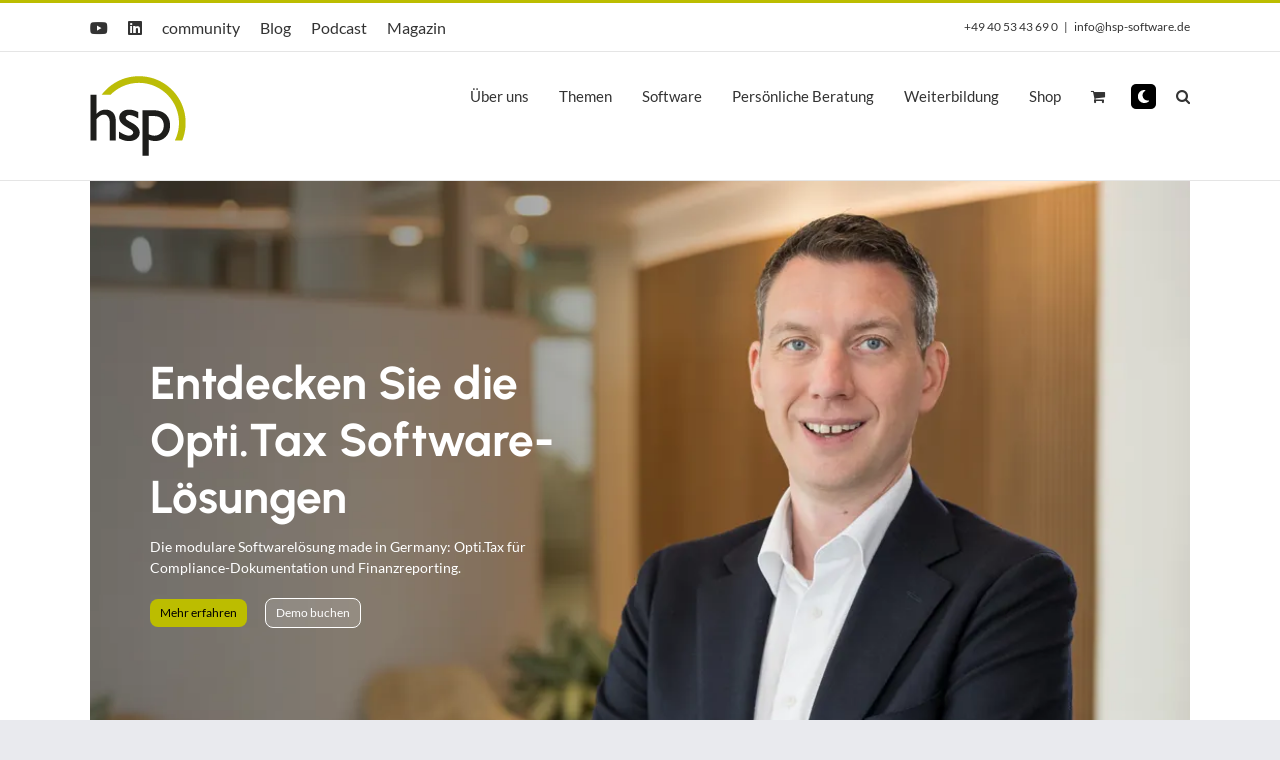

--- FILE ---
content_type: text/css
request_url: https://www.hsp-software.de/wp-content/themes/HSP/style.css?ver=0.0.9
body_size: 42
content:
/*
Theme Name: HSP Software
Theme URI: https://www.hsp-software.de
Description: A Custom theme for www.hsp-software.de
Author: MSR, HSP Team
Author URI: https://www.hsp-software.de
Template: Avada
Version: 0.0.9
Requires PHP: 8.0.28
License: Themeforest Split Licence
License URI: -
Text Domain:  hspsoftware
*/




--- FILE ---
content_type: text/css
request_url: https://www.hsp-software.de/wp-content/themes/HSP/assets/css/theme.css?ver=6.9
body_size: 5251
content:
@-webkit-keyframes fade{0%{opacity:0}100%{opacity:1}}@keyframes fade{0%{opacity:0}100%{opacity:1}}@-webkit-keyframes fade-in-left{0%{opacity:0;-webkit-transform:translateX(-100%);transform:translateX(-100%)}100%{opacity:1;-webkit-transform:translateX(0);transform:translateX(0)}}@keyframes fade-in-left{0%{opacity:0;-webkit-transform:translateX(-100%);transform:translateX(-100%)}100%{opacity:1;-webkit-transform:translateX(0);transform:translateX(0)}}@-webkit-keyframes fade-in-right{0%{opacity:0;-webkit-transform:translateX(100%);transform:translateX(100%)}100%{opacity:1;-webkit-transform:translateX(0);transform:translateX(0)}}@keyframes fade-in-right{0%{opacity:0;-webkit-transform:translateX(100%);transform:translateX(100%)}100%{opacity:1;-webkit-transform:translateX(0);transform:translateX(0)}}@-webkit-keyframes fade-in-top{0%{opacity:0;-webkit-transform:translateY(-100%);transform:translateY(-100%)}100%{opacity:1;-webkit-transform:translateY(0);transform:translateY(0)}}@keyframes fade-in-top{0%{opacity:0;-webkit-transform:translateY(-100%);transform:translateY(-100%)}100%{opacity:1;-webkit-transform:translateY(0);transform:translateY(0)}}@-webkit-keyframes fade-in-bottom{0%{opacity:0;-webkit-transform:translateY(100%);transform:translateY(100%)}100%{opacity:1;-webkit-transform:translateY(0);transform:translateY(0)}}@keyframes fade-in-bottom{0%{opacity:0;-webkit-transform:translateY(100%);transform:translateY(100%)}100%{opacity:1;-webkit-transform:translateY(0);transform:translateY(0)}}@-webkit-keyframes slide{0%{-webkit-transform:translateY(-100%);transform:translateY(-100%)}100%{-webkit-transform:translateY(0);transform:translateY(0)}}@keyframes slide{0%{-webkit-transform:translateY(-100%);transform:translateY(-100%)}100%{-webkit-transform:translateY(0);transform:translateY(0)}}@-webkit-keyframes slide-left{0%{-webkit-transform:translateX(100%);transform:translateX(100%)}100%{-webkit-transform:translateX(0);transform:translateX(0)}}@keyframes slide-left{0%{-webkit-transform:translateX(100%);transform:translateX(100%)}100%{-webkit-transform:translateX(0);transform:translateX(0)}}@-webkit-keyframes slide-right{0%{-webkit-transform:translateX(-100%);transform:translateX(-100%)}100%{-webkit-transform:translateX(0);transform:translateX(0)}}@keyframes slide-right{0%{-webkit-transform:translateX(-100%);transform:translateX(-100%)}100%{-webkit-transform:translateX(0);transform:translateX(0)}}@-webkit-keyframes slide-top{0%{-webkit-transform:translateY(100%);transform:translateY(100%)}100%{-webkit-transform:translateY(0);transform:translateY(0)}}@keyframes slide-top{0%{-webkit-transform:translateY(100%);transform:translateY(100%)}100%{-webkit-transform:translateY(0);transform:translateY(0)}}@-webkit-keyframes slide-bottom{0%{-webkit-transform:translateY(-100%);transform:translateY(-100%)}100%{-webkit-transform:translateY(0);transform:translateY(0)}}@keyframes slide-bottom{0%{-webkit-transform:translateY(-100%);transform:translateY(-100%)}100%{-webkit-transform:translateY(0);transform:translateY(0)}}.sticky-button{padding:20px;-webkit-transform-origin:left bottom;transform-origin:left bottom;width:100%;position:fixed;width:auto;z-index:99999}.sticky-button.hsp-sticky-button_position-bottom-left{left:0;bottom:0}.sticky-button.hsp-sticky-button_position-bottom-left #sticky-button-animation{-webkit-box-pack:left;-ms-flex-pack:left;justify-content:left}.sticky-button.hsp-sticky-button_position-bottom-center{left:50%;bottom:0;-webkit-transform:translateX(-50%);transform:translateX(-50%)}.sticky-button.hsp-sticky-button_position-bottom-right{right:0;bottom:0}.sticky-button.hsp-sticky-button_position-bottom-right #sticky-button-animation{-webkit-box-pack:right;-ms-flex-pack:right;justify-content:right}.sticky-button.hsp-sticky-button_position-top-left{left:0;top:0}.sticky-button.hsp-sticky-button_position-top-left #sticky-button-animation{-webkit-box-pack:left;-ms-flex-pack:left;justify-content:left}.sticky-button.hsp-sticky-button_position-top-right{right:0;top:0}.sticky-button.hsp-sticky-button_position-top-right #sticky-button-animation{-webkit-box-pack:right;-ms-flex-pack:right;justify-content:right}.sticky-button.hsp-sticky-button_position-top-center{left:50%;top:0;-webkit-transform:translateX(-50%);transform:translateX(-50%)}.sticky-button.hsp-sticky-button_position-center{left:50%;top:50%;-webkit-transform:translate(-50%);transform:translate(-50%)}.sticky-button.hsp-sticky-button_position-center-left{left:0%;top:50%;-webkit-transform:translateY(-50%);transform:translateY(-50%)}.sticky-button.hsp-sticky-button_position-center-left #sticky-button-animation{-webkit-box-pack:left;-ms-flex-pack:left;justify-content:left}.sticky-button.hsp-sticky-button_position-center-right{right:0%;top:50%;-webkit-transform:translateY(-50%);transform:translateY(-50%)}.sticky-button.hsp-sticky-button_position-center-right #sticky-button-animation{-webkit-box-pack:right;-ms-flex-pack:right;justify-content:right}.hsp-sb-label{-webkit-box-shadow:0 0 8px rgba(0,0,0,.5);box-shadow:0 0 8px rgba(0,0,0,.5)}.hsp-sb-icon-wrapper{-webkit-box-shadow:0 0 8px rgba(0,0,0,.5);box-shadow:0 0 8px rgba(0,0,0,.5)}.sticky-button #sticky-button-animation{display:-webkit-box;display:-ms-flexbox;display:flex;-webkit-box-align:center;-ms-flex-align:center;align-items:center;gap:12px;text-decoration:none;font-size:20px;-webkit-animation-duration:.5s;animation-duration:.5s;cursor:pointer}.sticky-button #sticky-button-animation.hsp-sticky-button_animation-fade{-webkit-animation-name:fade;animation-name:fade}.sticky-button #sticky-button-animation.hsp-sticky-button_animation-fade-in-left{-webkit-animation-name:fade-in-left;animation-name:fade-in-left}.sticky-button #sticky-button-animation.hsp-sticky-button_animation-fade-in-right{-webkit-animation-name:fade-in-right;animation-name:fade-in-right}.sticky-button #sticky-button-animation.hsp-sticky-button_animation-fade-in-top{-webkit-animation-name:fade-in-top;animation-name:fade-in-top}.sticky-button #sticky-button-animation.hsp-sticky-button_animation-fade-in-bottom{-webkit-animation-name:fade-in-bottom;animation-name:fade-in-bottom}.sticky-button #sticky-button-animation.hsp-sticky-button_animation-slide{-webkit-animation-name:slide;animation-name:slide}.sticky-button #sticky-button-animation.hsp-sticky-button_animation-slide-left{-webkit-animation-name:slide-left;animation-name:slide-left}.sticky-button #sticky-button-animation.hsp-sticky-button_animation-slide-right{-webkit-animation-name:slide-right;animation-name:slide-right}.sticky-button #sticky-button-animation.hsp-sticky-button_animation-slide-top{-webkit-animation-name:slide-top;animation-name:slide-top}.sticky-button #sticky-button-animation.hsp-sticky-button_animation-slide-bottom{-webkit-animation-name:slide-bottom;animation-name:slide-bottom}.sticky-button .hsp-sb-label{background:#fff;color:#bcbd00;padding:5px 15px;position:relative}.sticky-button .hsp-sb-label:before{content:"";position:absolute;left:-15px;width:16px;height:16px;background:rgba(0,0,0,0);top:50%;-webkit-transform:translateY(-50%);transform:translateY(-50%);z-index:10;border-right:10px solid #fff;border-top:10px solid rgba(0,0,0,0);border-bottom:10px solid rgba(0,0,0,0)}.sticky-button .hsp-sb-icon-wrapper{width:40px;background:#bcbd00;padding:9px;border-radius:100%;height:40px}.sticky-button .hsp-sb-icon-wrapper img{width:100%;height:auto}.sticky-buttonhsp-sticky-button_size-small{padding:5px}.sticky-buttonhsp-sticky-button_size-medium{padding:10px}.sticky-buttonhsp-sticky-button_size-normal{padding:20px}.sticky-buttonhsp-sticky-button_size-large{padding:40px}.sticky-button .hsp-sb-icon-wrapper{padding:0;display:-webkit-box;display:-ms-flexbox;display:flex;-webkit-box-pack:center;-ms-flex-pack:center;justify-content:center;-webkit-transition:background .5s ease;transition:background .5s ease}.sticky-button .hsp-sb-icon-wrapper.hsp-icon-square{border-radius:0}.sticky-button .hsp-sb-icon-wrapper.hsp-icon-rounded-square{border-radius:5px}.sticky-button .hsp-sb-icon-wrapper.hsp-icon-circle{border-radius:100%}.sticky-button .hsp-sb-icon-wrapper .hsp-sb-icon{width:16px}.sticky-button .hsp-sb-label.hsp-label-square{border-radius:0px}.sticky-button .hsp-sb-label.hsp-label-circle,.sticky-button .hsp-sb-label.hsp-label-rounded-square{border-radius:5px}.sticky-button .hsp-sb-label:before{content:"";position:absolute;left:-15px;width:5px;height:0px;background:rgba(0,0,0,0);top:50%;-webkit-transform:translateY(-50%);transform:translateY(-50%);z-index:10;border-right:10px solid #fff;border-top:10px solid rgba(0,0,0,0);border-bottom:10px solid rgba(0,0,0,0)}.sticky-button .hsp-sb-label.hsp-label-text-m{font-size:20px}.sticky-button .hsp-sb-label.hsp-label-text-xxs{font-size:10px}.sticky-button .hsp-sb-label.hsp-label-text-xs{font-size:12px}.sticky-button .hsp-sb-label.hsp-label-text-s{font-size:16px}.sticky-button .hsp-sb-label.hsp-label-text-l{font-size:20px}.sticky-button .hsp-sb-label.hsp-label-text-xl{font-size:24px}.sticky-button .hsp-sb-label.hsp-label-text-xxl{font-size:32px}#kundentests-seal-of-approval-wrapper-{font-family:Arial,Tahoma,Verdana;font-size:11px;color:#000;margin-top:10px;margin-bottom:10px;max-width:100%;border:0;background-color:rgba(0,0,0,0);height:213.8059701493px;width:175px}#kundentests-seal-of-approval-wrapper-.kundentests-seal-of-approval-wrapper-left,#kundentests-seal-of-approval-wrapper-.kundentests-seal-of-approval-wrapper-right,#kundentests-seal-of-approval-wrapper-#kundentests-seal-of-approval-wrapper-left-btn-,#kundentests-seal-of-approval-wrapper-#kundentests-seal-of-approval-wrapper-right-btn-,#kundentests-seal-of-approval-wrapper-#kundentests-seal-of-approval-animated-btn-{position:fixed;top:50%;z-index:16777271;cursor:pointer}#kundentests-seal-of-approval-wrapper-.kundentests-seal-of-approval-wrapper-inline *,#kundentests-seal-of-approval-wrapper-.kundentests-seal-of-approval-wrapper-left *,#kundentests-seal-of-approval-wrapper-.kundentests-seal-of-approval-wrapper-right *{line-height:1 !important}#kundentests-seal-of-approval-wrapper-#kundentests-seal-of-approval-wrapper-left-btn-{left:0}#kundentests-seal-of-approval-wrapper-.kundentests-seal-of-approval-wrapper-inline{display:inline-block}#kundentests-seal-of-approval-wrapper-.kundentests-seal-of-approval-wrapper-left{left:-100%}#kundentests-seal-of-approval-wrapper-#kundentests-seal-of-approval-wrapper-right-btn-{right:0}#kundentests-seal-of-approval-wrapper-.kundentests-seal-of-approval-wrapper-right{right:-100%}#kundentests-seal-of-approval-wrapper- #kundentests-seal-of-approval-image-{border:0px}#kundentests-seal-of-approval-wrapper- #kundentests-social-{background:#d7d7d7;border-top:0px;padding-left:3px;padding-bottom:2px;padding-top:3px}#kundentests-seal-of-approval-wrapper- #kundentests-social- .kundentests-social-btn{float:left;margin-left:2px}#kundentests-seal-of-approval-wrapper- #kundentests-reviews-{border-top:0px;padding:3px;margin-top:-3px}#kundentests-seal-of-approval-wrapper- #kundentests-reviews- .kundentests-review{padding:0;margin-bottom:5px;clear:both;margin-left:7px;margin-right:7px;border-radius:4px}#kundentests-seal-of-approval-wrapper- #kundentests-reviews- .kundentests-review .kundentests-customer{padding-top:7px;padding-left:7px;margin-right:2px;padding-bottom:3px}#kundentests-seal-of-approval-wrapper- #kundentests-reviews- .kundentests-review .kundentests-customer b{color:#fff;margin-bottom:3px}#kundentests-seal-of-approval-wrapper- #kundentests-reviews- .kundentests-review .kundentests-customer-review{padding:7px;-ms-hyphens:auto;hyphens:auto;background-color:#fff;border:1px solid rgba(255,255,255,0);border-radius:4px}#kundentests-seal-of-approval-wrapper- #kundentests-reviews- .kundentests-review .kundentests-customer-review p{margin:0px;font-size:12px}#kundentests-seal-of-approval-wrapper- #kundentests-reviews- .kundentests-review .kundentests-customer-rating{text-align:center}#kundentests-seal-of-approval-wrapper- #kundentests-reviews- .kundentests-review .kundentests-customer-rating img{height:16px !important;padding-right:2px}#kundentests-seal-of-approval-wrapper- #kundentests-reviews- .kundentests-review .kundentests-customer-rating img:last-child{padding-right:0}#kundentests-seal-of-approval-wrapper- #kundentests-reviews-.banner{height:0;position:relative;top:-78.8805970149px;background-color:rgba(0,0,0,0);margin:0;padding:0;margin-left:7%;width:90%}#kundentests-seal-of-approval-wrapper- #kundentests-reviews-.banner .kundentests-review{margin:0;padding:0;clear:both;background-color:inherit;height:11.6268656716px;display:table-row}#kundentests-seal-of-approval-wrapper- #kundentests-reviews-.banner .kundentests-review .kundentests-customer-review{height:inherit;display:table-cell;vertical-align:middle}#kundentests-seal-of-approval-wrapper- #kundentests-reviews-.banner .kundentests-review .kundentests-customer-review .kundentests-customer b{color:#fff;margin-bottom:3px;background-color:inherit}#kundentests-seal-of-approval-wrapper- #kundentests-reviews-.banner .kundentests-review .kundentests-customer-review p{margin:0px;font-size:12px;background-color:inherit}#kundentests-seal-of-approval-wrapper- #kundentests-reviews-.banner .kundentests-review .kundentests-customer-rating{text-align:center;background-color:inherit}#kundentests-seal-of-approval-wrapper- #kundentests-reviews-.banner .kundentests-review .kundentests-customer-rating img{height:16px !important;padding-right:2px;background-color:inherit}#kundentests-seal-of-approval-wrapper- #kundentests-reviews-.banner .kundentests-review .kundentests-customer-rating img:last-child{padding-right:0;background-color:inherit}#kundentests-seal-of-approval-wrapper- #kundentests-reviews-.bar{height:0;position:relative;top:-24.2537313433px;background-color:rgba(0,0,0,0);margin:0;margin-left:76.97%;width:14.5%;padding:3.2388059701px}#kundentests-seal-of-approval-wrapper- #kundentests-reviews-.bar .kundentests-review{margin:0;padding:0;clear:both;background-color:inherit;height:3.1492537313px;display:table-row}#kundentests-seal-of-approval-wrapper- #kundentests-reviews-.bar .kundentests-review .kundentests-customer-review{height:inherit;display:table-cell;vertical-align:middle;background-color:inherit}#kundentests-seal-of-approval-wrapper- #kundentests-reviews-.bar .kundentests-review .kundentests-customer-review p{height:inherit;display:table-cell;vertical-align:middle;background-color:inherit;color:#fff}#kundentests-seal-of-approval-wrapper- .kundentests-clear{clear:both}#kundentests-seal-of-approval-wrapper- .image-overlay{display:none !important}#kundentests-seal-of-approval-wrapper- #information_toolbar{width:87.5px;max-width:100px;position:relative;top:-213.669553628px;margin-left:43.75px;margin-right:43.75px;z-index:-1000;height:0;overflow:hidden;font-size:8px}#kundentests-seal-of-approval-wrapper- .scroll-wrapper.scrollbar-inner{width:175px}#kundentests-seal-of-approval-wrapper- #kundentests-reviews-.color-gold{background-color:#e58f30}#kundentests-seal-of-approval-wrapper- #kundentests-reviews-.color-gold .kundentests-review{background-color:#e58f30}#kundentests-seal-of-approval-wrapper- #kundentests-reviews-.color-gold .review_subline{background-color:#e58f30}#kundentests-seal-of-approval-wrapper- #kundentests-reviews- .review_subline .left_side,#kundentests-seal-of-approval-wrapper- #kundentests-reviews- .review_subline .right_side{font-size:6px;padding-top:3px}#kundentests-seal-of-approval-wrapper- #kundentests-reviews- .review_subline .left_side a:hover,#kundentests-seal-of-approval-wrapper- #kundentests-reviews- .review_subline .left_side a:visited,#kundentests-seal-of-approval-wrapper- #kundentests-reviews- .review_subline .right_side a:hover,#kundentests-seal-of-approval-wrapper- #kundentests-reviews- .review_subline .right_side a:visited{color:#fff;text-decoration:none;font-weight:bold}#kundentests-seal-of-approval-wrapper- #kundentests-reviews- .review_subline .left_side a:hover .average_rating .average_rating,#kundentests-seal-of-approval-wrapper- #kundentests-reviews- .review_subline .left_side a:visited .average_rating .average_rating,#kundentests-seal-of-approval-wrapper- #kundentests-reviews- .review_subline .right_side a:hover .average_rating .average_rating,#kundentests-seal-of-approval-wrapper- #kundentests-reviews- .review_subline .right_side a:visited .average_rating .average_rating{font-size:6px;font-weight:normal}#kundentests-seal-of-approval-wrapper- #kundentests-reviews- .review_subline .left_side a .average_rating .average_rating,#kundentests-seal-of-approval-wrapper- #kundentests-reviews- .review_subline .right_side a .average_rating .average_rating{font-size:6px;font-weight:normal}#kundentests-seal-of-approval-wrapper- #kundentests-reviews- .review_subline .right_side{font-size:6px;padding-top:3px;color:#fff;float:right;position:relative;top:2px}#kundentests-seal-of-approval-wrapper- #arrow-{position:relative;top:2px;left:15px}body.dark-mode{background-color:#000 !important}body.dark-mode .fusion-wrapper .fusion-header-wrapper .fusion-secondary-header{border-bottom-color:#737679;background-color:#000}body.dark-mode .fusion-wrapper .fusion-header-wrapper .fusion-secondary-header .fusion-social-network-icon{color:#fff}body.dark-mode .fusion-wrapper .fusion-header-wrapper .fusion-secondary-header .fusion-contact-info,body.dark-mode .fusion-wrapper .fusion-header-wrapper .fusion-secondary-header a{color:#fff}body.dark-mode .fusion-wrapper .fusion-header-wrapper .fusion-header{border-bottom-color:#737679;background-color:#000;background-image:none}body.dark-mode .fusion-wrapper .fusion-header-wrapper .fusion-header.fusion-sticky-shadow{background-color:#737679}body.dark-mode .fusion-wrapper .fusion-header-wrapper .fusion-header .fusion-main-menu .fusion-menu .menu-item a{color:#fff}body.dark-mode .fusion-wrapper .fusion-header-wrapper .fusion-header .fusion-main-menu .fusion-menu .menu-item .sub-menu{background-color:#737679}body.dark-mode .fusion-wrapper .fusion-header-wrapper .fusion-header .fusion-main-menu .fusion-menu .menu-item .sub-menu a{border-bottom-color:#bfbfbf}body.dark-mode .fusion-wrapper .fusion-header-wrapper .fusion-header .fusion-main-menu .fusion-menu .menu-item .sub-menu a:hover{background-color:#000}body.dark-mode .fusion-wrapper .fusion-header-wrapper .fusion-header .fusion-main-menu .fusion-menu .menu-item .sub-menu .current-menu-item a{background-color:#000}body.dark-mode .fusion-wrapper .fusion-header-wrapper .fusion-header .fusion-main-menu .fusion-menu .menu-item .sub-menu .current-menu-parent>a{background-color:#000}body.dark-mode .fusion-wrapper .fusion-header-wrapper .fusion-header .fusion-main-menu .fusion-menu .fusion-custom-menu-item a:before{color:#fff}body.dark-mode .fusion-wrapper .fusion-header-wrapper .fusion-header .fusion-main-menu .fusion-menu .fusion-custom-menu-item a:after{color:#fff}body.dark-mode .fusion-wrapper .avada-page-titlebar-wrapper .fusion-page-title-bar{background-color:#737679}body.dark-mode .fusion-wrapper .avada-page-titlebar-wrapper .fusion-page-title-bar .fusion-page-title-wrapper{border-color:rgba(0,0,0,0)}body.dark-mode .fusion-wrapper .avada-page-titlebar-wrapper .fusion-page-title-bar .fusion-page-title-wrapper .entry-title{color:#fff}body.dark-mode .fusion-wrapper .avada-page-titlebar-wrapper .fusion-page-title-bar .fusion-page-title-wrapper .fusion-breadcrumb-link,body.dark-mode .fusion-wrapper .avada-page-titlebar-wrapper .fusion-page-title-bar .fusion-page-title-wrapper .fusion-breadcrumb-sep,body.dark-mode .fusion-wrapper .avada-page-titlebar-wrapper .fusion-page-title-bar .fusion-page-title-wrapper .breadcrumb-leaf{color:#fff}body.dark-mode .fusion-wrapper .avada-page-titlebar-wrapper .fusion-page-title-bar .fusion-page-title-wrapper .fusion-breadcrumb-link:after,body.dark-mode .fusion-wrapper .avada-page-titlebar-wrapper .fusion-page-title-bar .fusion-page-title-wrapper .fusion-breadcrumb-sep:after,body.dark-mode .fusion-wrapper .avada-page-titlebar-wrapper .fusion-page-title-bar .fusion-page-title-wrapper .breadcrumb-leaf:after{color:#fff}body.dark-mode .fusion-wrapper .fusion-breadcrumbs .awb-breadcrumb-sep:after{color:#fff}body.dark-mode .fusion-wrapper main#main{background-color:#000;background-image:none}body.dark-mode .fusion-wrapper main#main .post-content h1,body.dark-mode .fusion-wrapper main#main .post-content h2,body.dark-mode .fusion-wrapper main#main .post-content h3,body.dark-mode .fusion-wrapper main#main .post-content h4,body.dark-mode .fusion-wrapper main#main .post-content h5,body.dark-mode .fusion-wrapper main#main .post-content h6{color:#bcbd00}body.dark-mode .fusion-wrapper main#main .post-content h1 p,body.dark-mode .fusion-wrapper main#main .post-content h2 p,body.dark-mode .fusion-wrapper main#main .post-content h3 p,body.dark-mode .fusion-wrapper main#main .post-content h4 p,body.dark-mode .fusion-wrapper main#main .post-content h5 p,body.dark-mode .fusion-wrapper main#main .post-content h6 p{color:#000}body.dark-mode .fusion-wrapper main#main .post-content p,body.dark-mode .fusion-wrapper main#main .post-content li{color:#fff}body.dark-mode .fusion-wrapper main#main .post-content p a,body.dark-mode .fusion-wrapper main#main .post-content li a{color:#bcbd00}body.dark-mode .fusion-wrapper main#main .post-content p a:hover,body.dark-mode .fusion-wrapper main#main .post-content li a:hover{color:#bfbfbf}body.dark-mode .fusion-wrapper main#main .post-content .dark-bg-1{background:#000 !important}body.dark-mode .fusion-wrapper main#main .post-content .dark-bg-1 .fb-icon-element{background-color:#bcbd00 !important}body.dark-mode .fusion-wrapper main#main .post-content .dark-bg-1 .fb-icon-element:hover{background-color:#737679 !important}body.dark-mode .fusion-wrapper main#main .post-content .dark-bg-2{background:#333}body.dark-mode .fusion-wrapper main#main .post-content .dark-bg-3{background:#444}body.dark-mode .fusion-wrapper main#main .post-content .dark-bg-3 h3 p{color:#fff !important}body.dark-mode .fusion-wrapper main#main .post-content .fusion-column-wrapper{background-color:rgba(0,0,0,0)}.bg-hsp-gray body.dark-mode .fusion-wrapper main#main .post-content .fusion-column-wrapper{background-color:#333}.bg-hsp-black body.dark-mode .fusion-wrapper main#main .post-content .fusion-column-wrapper{background-color:#000}.bg-hsp-green body.dark-mode .fusion-wrapper main#main .post-content .fusion-column-wrapper{background-color:#bcbd00}.bg-hsp-green body.dark-mode .fusion-wrapper main#main .post-content .fusion-column-wrapper .fb-icon-element{background-color:#737679 !important;color:#fff}.bg-hsp-green body.dark-mode .fusion-wrapper main#main .post-content .fusion-column-wrapper .fb-icon-element:hover{background-color:#333 !important}body.dark-mode .fusion-wrapper main#main .post-content .fusion-column-wrapper.bg-hsp-white{background-color:#333}body.dark-mode .fusion-wrapper main#main .post-content .fusion-column-wrapper .fusion-title h1,body.dark-mode .fusion-wrapper main#main .post-content .fusion-column-wrapper .fusion-title h2,body.dark-mode .fusion-wrapper main#main .post-content .fusion-column-wrapper .fusion-title h3,body.dark-mode .fusion-wrapper main#main .post-content .fusion-column-wrapper .fusion-title h4,body.dark-mode .fusion-wrapper main#main .post-content .fusion-column-wrapper .fusion-title h5,body.dark-mode .fusion-wrapper main#main .post-content .fusion-column-wrapper .fusion-title h6{color:#fff}body.dark-mode .fusion-wrapper main#main .post-content .fusion-column-wrapper .fusion-button{background-color:#bcbd00;color:#fff}body.dark-mode .fusion-wrapper main#main .post-content .fusion-column-wrapper .fusion-button i,body.dark-mode .fusion-wrapper main#main .post-content .fusion-column-wrapper .fusion-button span{color:#fff}body.dark-mode .fusion-wrapper main#main .post-content .fusion-column-wrapper .fusion-button:hover{background-color:#737679 !important}body.dark-mode .fusion-wrapper main#main .post-content .fusion-column-wrapper .fusion-flip-boxes .flip-box-inner-wrapper .flip-box-front{background-color:#bcbd00}body.dark-mode .fusion-wrapper main#main .post-content .fusion-column-wrapper .fusion-flip-boxes .flip-box-inner-wrapper .flip-box-front .flip-box-heading{color:#000}body.dark-mode .fusion-wrapper main#main .post-content .fusion-column-wrapper .fusion-flip-boxes .flip-box-inner-wrapper .flip-box-back{background-color:#737679}body.dark-mode .fusion-wrapper main#main .post-content .fusion-column-wrapper .fusion-flip-boxes .flip-box-inner-wrapper .flip-box-back a{color:#fff}body.dark-mode .fusion-wrapper main#main .post-content .fusion-column-wrapper .fusion-flip-boxes .flip-box-inner-wrapper .flip-box-back a:hover{color:#bcbd00}body.dark-mode .fusion-wrapper main#main .post-content .fusion-column-wrapper .fusion-flip-boxes .flip-box-inner-wrapper .flip-box-back .fusion-button:hover{background-color:#333 !important}body.dark-mode .fusion-wrapper main#main .post-content .fusion-column-wrapper .fusion-content-boxes .content-box-column .content-box-wrapper{background-color:#000}body.dark-mode .fusion-wrapper main#main .post-content .fusion-column-wrapper .fusion-content-boxes .content-box-column .content-box-wrapper .heading.heading-with-icon .content-box-heading{color:#fff !important}body.dark-mode .fusion-wrapper main#main .post-content .fusion-column-wrapper .fusion-content-boxes .content-box-column .content-box-wrapper .heading.heading-with-icon .icon i{background-color:#000 !important}body.dark-mode .fusion-wrapper main#main .post-content .fusion-column-wrapper .fusion-content-boxes .content-box-column .content-box-wrapper .heading.heading-with-icon:hover .content-box-heading{color:#d07404 !important}body.dark-mode .fusion-wrapper main#main .post-content .fusion-column-wrapper .fusion-content-boxes .content-box-column .content-box-wrapper .heading.heading-with-icon:hover .icon i{background-color:#d07404 !important}body.dark-mode .fusion-wrapper main#main .post-content .fusion-column-wrapper .fusion-content-boxes .content-box-column .content-box-wrapper .heading .heading-link .content-box-heading{color:#fff !important}body.dark-mode .fusion-wrapper main#main .post-content .fusion-column-wrapper .fusion-content-boxes .content-box-column .content-box-wrapper .heading .heading-link .icon i{background-color:#000 !important}body.dark-mode .fusion-wrapper main#main .post-content .fusion-column-wrapper .fusion-content-boxes .content-box-column .content-box-wrapper .heading .heading-link:hover{color:#bcbd00}body.dark-mode .fusion-wrapper main#main .post-content .fusion-column-wrapper .fusion-content-boxes .content-box-column .content-box-wrapper .content-container{color:#fff}body.dark-mode .fusion-wrapper main#main .post-content .fusion-column-wrapper .fusion-content-boxes .content-box-column .content-box-wrapper .fusion-read-more{color:#bcbd00}body.dark-mode .fusion-wrapper main#main .post-content .fusion-column-wrapper .fusion-content-boxes .content-box-column .content-box-wrapper .fusion-read-more::after{color:#bcbd00}body.dark-mode .fusion-wrapper main#main .post-content .fusion-column-wrapper .fusion-content-boxes .content-box-column .content-box-wrapper .fusion-read-more:hover{color:#fff}body.dark-mode .fusion-wrapper main#main .post-content .fusion-column-wrapper .fusion-content-boxes .content-box-column .content-box-wrapper .fusion-read-more:hover::after{color:#fff}body.dark-mode .fusion-wrapper main#main .post-content .fusion-column-wrapper .fusion-content-boxes .content-box-column .content-box-wrapper.link-area-box-hover .heading .heading-link .content-box-heading{color:#d07404 !important}body.dark-mode .fusion-wrapper main#main .post-content .fusion-column-wrapper .fusion-content-boxes .content-box-column .content-box-wrapper.link-area-box-hover .heading .heading-link .icon i{background-color:#d07404 !important}body.dark-mode .fusion-wrapper main#main .post-content .fusion-column-wrapper .fusion-content-boxes .content-box-column .content-box-wrapper.link-area-box-hover .heading .heading-link .icon i::before{color:#fff}body.dark-mode .fusion-wrapper main#main .post-content .fusion-column-wrapper .fusion-content-boxes.green-boxes .content-box-column .content-box-wrapper{background-color:#bcbd00}body.dark-mode .fusion-wrapper main#main .post-content .fusion-column-wrapper .fusion-content-boxes.transparent-boxes .content-box-column .content-box-wrapper{background-color:rgba(0,0,0,0)}body.dark-mode .fusion-wrapper main#main .post-content .fusion-column-wrapper .fusion-privacy-placeholder{border:1px solid #737679}body.dark-mode .fusion-wrapper main#main .post-content .fusion-column-wrapper .fusion-privacy-placeholder .fusion-button{color:#fff;background-color:#bcbd00}body.dark-mode .fusion-wrapper main#main .post-content .fusion-column-wrapper .fusion-privacy-placeholder .fusion-button:hover{color:#bcbd00;background-color:#737679}body.dark-mode .fusion-wrapper main#main .post-content .fusion-column-wrapper .fb-icon-element{background-color:#737679}body.dark-mode .fusion-wrapper main#main .post-content .fusion-column-wrapper .fb-icon-element:hover{background-color:#bcbd00}body.dark-mode .fusion-wrapper main#main .post-content .fusion-column-wrapper .fusion-text{color:#fff}body.dark-mode .fusion-wrapper main#main .post-content .fusion-column-wrapper .fusion-text h1,body.dark-mode .fusion-wrapper main#main .post-content .fusion-column-wrapper .fusion-text h2,body.dark-mode .fusion-wrapper main#main .post-content .fusion-column-wrapper .fusion-text h3,body.dark-mode .fusion-wrapper main#main .post-content .fusion-column-wrapper .fusion-text h4,body.dark-mode .fusion-wrapper main#main .post-content .fusion-column-wrapper .fusion-text h5,body.dark-mode .fusion-wrapper main#main .post-content .fusion-column-wrapper .fusion-text h6{color:#fff}body.dark-mode .fusion-wrapper main#main .post-content .fusion-column-wrapper .fusion-text a{color:#bcbd00}body.dark-mode .fusion-wrapper main#main .post-content .fusion-column-wrapper .fusion-text blockquote{background-color:#444;color:#fff}body.dark-mode .fusion-wrapper main#main .post-content .fusion-column-wrapper .fusion-text .hotspots-container .hotspots-placeholder,body.dark-mode .fusion-wrapper main#main .post-content .fusion-column-wrapper .fusion-text .hotspots-container .hotspots-image-container,body.dark-mode .fusion-wrapper main#main .post-content .fusion-column-wrapper .fusion-text .hotspots-container .leaflet-container{background-color:#000 !important;color:#fff !important}body.dark-mode .fusion-wrapper main#main .post-content .fusion-column-wrapper .fusion-text input{background-color:#333;border-color:#737679;color:#fff}body.dark-mode .fusion-wrapper main#main .post-content .fusion-column-wrapper .fusion-text input[type=checkbox]:checked{accent-color:#bcbd00}body.dark-mode .fusion-wrapper main#main .post-content .fusion-column-wrapper .fusion-text .woocommerce .cart-empty,body.dark-mode .fusion-wrapper main#main .post-content .fusion-column-wrapper .fusion-text .woocommerce .return-to-shop{background-color:#000;border-color:#555;color:#fff}body.dark-mode .fusion-wrapper main#main .post-content .fusion-column-wrapper .fusion-text .woocommerce .cart-empty .wc-backward,body.dark-mode .fusion-wrapper main#main .post-content .fusion-column-wrapper .fusion-text .woocommerce .return-to-shop .wc-backward{color:#fff;padding:10px 20px 10px 40px}body.dark-mode .fusion-wrapper main#main .post-content .fusion-column-wrapper .fusion-text .woocommerce .cart-empty .wc-backward.hover,body.dark-mode .fusion-wrapper main#main .post-content .fusion-column-wrapper .fusion-text .woocommerce .return-to-shop .wc-backward.hover{color:#bcbd00;background-color:#555}body.dark-mode .fusion-wrapper main#main .post-content .fusion-column-wrapper .fusion-section-separator .fusion-section-separator-svg{border-color:#555}body.dark-mode .fusion-wrapper main#main .post-content .fusion-column-wrapper .fusion-section-separator .fusion-section-separator-svg .divider-candy-arrow.bottom{border-top-color:#555 !important}body.dark-mode .fusion-wrapper main#main .post-content .fusion-column-wrapper .fusion-section-separator .fusion-section-separator-svg .divider-candy.bottom{border-bottom-color:#555 !important;border-left-color:#555 !important}body.dark-mode .fusion-wrapper main#main .post-content .fusion-column-wrapper .fusion-progressbar .fusion-progressbar-bar{background-color:#555}body.dark-mode .fusion-wrapper main#main .post-content .fusion-column-wrapper .fusion-progressbar .progress-title{color:#fff}body.dark-mode .fusion-wrapper main#main .post-content .fusion-column-wrapper .fusion-video .fusion-privacy-placeholder-content .fusion-privacy-label{color:#fff}body.dark-mode .fusion-wrapper main#main .post-content .fusion-column-wrapper .fusion-video .fusion-privacy-placeholder-content .fusion-privacy-label a{color:#bcbd00}body.dark-mode .fusion-wrapper main#main .post-content .fusion-column-wrapper .fusion-checklist .fusion-li-item-content{color:#fff}body.dark-mode .fusion-wrapper main#main .post-content .fusion-column-wrapper .fusion-checklist .fusion-li-item-content p{color:#fff}body.dark-mode .fusion-wrapper main#main .post-content .fusion-column-wrapper .fusion-widget .widget-title{color:#fff}body.dark-mode .fusion-wrapper main#main .post-content .fusion-column-wrapper .fusion-widget .tagcloud a{color:#fff;background-color:#333;border-color:#737679}body.dark-mode .fusion-wrapper main#main .post-content .fusion-column-wrapper .fusion-widget .tagcloud a:hover{background-color:#bcbd00}body.dark-mode .fusion-wrapper main#main .post-content .fusion-column-wrapper .fusion-blog-shortcode .fusion-post-timeline,body.dark-mode .fusion-wrapper main#main .post-content .fusion-column-wrapper .fusion-blog-shortcode .fusion-blog-layout-grid{border-color:#737679 !important}body.dark-mode .fusion-wrapper main#main .post-content .fusion-column-wrapper .fusion-blog-shortcode .fusion-post-timeline .fusion-timeline-arrow,body.dark-mode .fusion-wrapper main#main .post-content .fusion-column-wrapper .fusion-blog-shortcode .fusion-blog-layout-grid .fusion-timeline-arrow{border-color:#737679 !important}body.dark-mode .fusion-wrapper main#main .post-content .fusion-column-wrapper .fusion-blog-shortcode .fusion-post-timeline .entry-title a,body.dark-mode .fusion-wrapper main#main .post-content .fusion-column-wrapper .fusion-blog-shortcode .fusion-blog-layout-grid .entry-title a{color:#fff !important}body.dark-mode .fusion-wrapper main#main .post-content .fusion-column-wrapper .fusion-blog-shortcode .fusion-post-timeline .entry-title a:hover,body.dark-mode .fusion-wrapper main#main .post-content .fusion-column-wrapper .fusion-blog-shortcode .fusion-blog-layout-grid .entry-title a:hover{color:#bcbd00 !important}body.dark-mode .fusion-wrapper main#main .post-content .fusion-column-wrapper .fusion-blog-shortcode .fusion-post-timeline .fusion-post-content-container,body.dark-mode .fusion-wrapper main#main .post-content .fusion-column-wrapper .fusion-blog-shortcode .fusion-blog-layout-grid .fusion-post-content-container{color:#bfbfbf !important}body.dark-mode .fusion-wrapper main#main .post-content .fusion-column-wrapper .fusion-blog-shortcode .fusion-post-timeline iframe,body.dark-mode .fusion-wrapper main#main .post-content .fusion-column-wrapper .fusion-blog-shortcode .fusion-blog-layout-grid iframe{width:100%}body.dark-mode .fusion-wrapper main#main .post-content .fusion-column-wrapper .fusion-blog-shortcode .fusion-post-timeline .fusion-read-more,body.dark-mode .fusion-wrapper main#main .post-content .fusion-column-wrapper .fusion-blog-shortcode .fusion-blog-layout-grid .fusion-read-more{color:#bcbd00 !important}body.dark-mode .fusion-wrapper main#main .post-content .fusion-column-wrapper .fusion-blog-shortcode .fusion-post-timeline .fusion-read-more:hover,body.dark-mode .fusion-wrapper main#main .post-content .fusion-column-wrapper .fusion-blog-shortcode .fusion-blog-layout-grid .fusion-read-more:hover{color:#bfbfbf !important}body.dark-mode .fusion-wrapper main#main .post-content .fusion-column-wrapper .fusion-pricing-table{background-color:#333}body.dark-mode .fusion-wrapper main#main .post-content .fusion-column-wrapper .fusion-pricing-table .panel-container{background-color:#333}body.dark-mode .fusion-wrapper main#main .post-content .fusion-column-wrapper .fusion-pricing-table .panel-container .fusion-panel{border-color:#737679}body.dark-mode .fusion-wrapper main#main .post-content .fusion-column-wrapper .fusion-pricing-table .panel-container .fusion-panel .panel-heading{background-color:#333;border-color:#737679}body.dark-mode .fusion-wrapper main#main .post-content .fusion-column-wrapper .fusion-pricing-table .panel-container .fusion-panel .panel-heading .title-row{color:#fff}body.dark-mode .fusion-wrapper main#main .post-content .fusion-column-wrapper .fusion-pricing-table .panel-container .fusion-panel .pricing-row{background-color:#737679}body.dark-mode .fusion-wrapper main#main .post-content .fusion-column-wrapper .fusion-pricing-table .panel-container .fusion-panel .pricing-row .pos-right{color:#fff}body.dark-mode .fusion-wrapper main#main .post-content .fusion-column-wrapper .fusion-pricing-table .panel-container .fusion-panel .pricing-row:hover{background-color:#bcbd00}body.dark-mode .fusion-wrapper main#main .post-content .fusion-column-wrapper .fusion-pricing-table .panel-container .fusion-panel .list-group li{color:#bfbfbf;border-color:#000;background-color:#333}body.dark-mode .fusion-wrapper main#main .post-content .fusion-column-wrapper .fusion-pricing-table .panel-container .fusion-panel .panel-footer{background-color:#333}body.dark-mode .fusion-wrapper main#main .post-content .fusion-column-wrapper .fusion-pricing-table .panel-container .fusion-panel:hover .list-group li,body.dark-mode .fusion-wrapper main#main .post-content .fusion-column-wrapper .fusion-pricing-table .panel-container .fusion-panel:hover .panel-heading{background-color:#bcbd00;color:#fff}body.dark-mode .fusion-wrapper main#main .post-content .fusion-column-wrapper .table-2 tr td{color:#fff}body.dark-mode .fusion-wrapper main#main .post-content .fusion-column-wrapper .table-2 tr td h3{color:#bcbd00}body.dark-mode .fusion-wrapper main#main .post-content .fusion-column-wrapper .fusion-accordian .fusion-panel{border-color:#838a98;background-color:#737679}body.dark-mode .fusion-wrapper main#main .post-content .fusion-column-wrapper .fusion-accordian .fusion-panel .panel-heading{background-color:#333}body.dark-mode .fusion-wrapper main#main .post-content .fusion-column-wrapper .fusion-accordian .fusion-panel .panel-heading .panel-title a{color:#fff}body.dark-mode .fusion-wrapper main#main .post-content .fusion-column-wrapper .fusion-accordian .fusion-panel .panel-heading .panel-title a .fa-fusion-box{background-color:#fff !important;color:#bcbd00 !important}body.dark-mode .fusion-wrapper main#main .post-content .fusion-column-wrapper .fusion-accordian .fusion-panel .panel-heading .panel-title a:hover{color:#bcbd00}body.dark-mode .fusion-wrapper main#main .post-content .fusion-column-wrapper .fusion-accordian .fusion-panel .panel-heading .panel-title a:hover .fa-fusion-box{color:#fff !important;background-color:#bcbd00 !important}body.dark-mode .fusion-wrapper main#main .post-content .fusion-column-wrapper .fusion-accordian .fusion-panel .panel-heading .panel-title a.active{color:#bcbd00 !important;background-color:#737679}body.dark-mode .fusion-wrapper main#main .post-content .fusion-column-wrapper .fusion-accordian .fusion-panel .panel-heading .panel-title a.active .fa-fusion-box{color:#fff !important;background-color:#bcbd00 !important}body.dark-mode .fusion-wrapper main#main .post-content .fusion-column-wrapper .fusion-accordian .fusion-panel .collapse{background-color:#737679}body.dark-mode .fusion-wrapper main#main .post-content .fusion-column-wrapper .fusion-accordian .fusion-panel .collapse.in{background-color:#737679}body.dark-mode .fusion-wrapper main#main .post-content .fusion-column-wrapper .fusion-accordian .fusion-panel .collapse.in table tr td{color:#fff}body.dark-mode .fusion-wrapper main#main .post-content .fusion-column-wrapper .fusion-accordian .fusion-panel .collapse.in table tr td h3{color:#bcbd00}body.dark-mode .fusion-wrapper main#main .post-content .fusion-fullwidth{background-color:#000;background-image:none}body.dark-mode .fusion-wrapper main#main .post-content .fusion-fullwidth.dark-bg-2{background:#333}body.dark-mode .fusion-wrapper main#main .post-content .fusion-fullwidth.dark-bg-3{background:#444}body.dark-mode .fusion-wrapper main#main .post-content .fusion-fullwidth.bg-hsp-green{background-color:#bcbd00}body.dark-mode .fusion-wrapper main#main .post-content .fusion-fullwidth.bg-hsp-blue-oxford{background-color:#0039ad}body.dark-mode .fusion-wrapper main#main .post-content .fusion-fullwidth.bg-hsp-blue-oxford h2{color:#fff !important}body.dark-mode .fusion-wrapper main#main .post-content .fusion-fullwidth.bg-hsp-yellow-canary{background-color:#ffe013}body.dark-mode .fusion-wrapper main#main .post-content .fusion-fullwidth.bg-hsp-yellow-canary h2{color:#000 !important}body.dark-mode .fusion-wrapper main#main .post-content .fusion-fullwidth.bg-hsp-red-fire-engine{background-color:#db0a13}body.dark-mode .fusion-wrapper main#main .post-content .fusion-fullwidth.bg-hsp-red-fire-engine h2{color:#fff !important}body.dark-mode .fusion-wrapper main#main .post-content .fusion-fullwidth.bg-hsp-firebrick{background-color:#da121a}body.dark-mode .fusion-wrapper main#main .post-content .fusion-fullwidth.bg-hsp-firebrick h2{color:#fff !important}body.dark-mode .fusion-wrapper main#main .post-content .fusion-fullwidth.bg-hsp-white{background-color:#333}body.dark-mode .fusion-wrapper main#main .post-content .fusion-fullwidth.bg-hsp-full-white{background-color:#fff}body.dark-mode .fusion-wrapper main#main .post-content .fusion-fullwidth.bg-hsp-full-white h2{color:#000 !important}body.dark-mode .fusion-wrapper main#main .post-content .fusion-fullwidth.bg-hsp-full-black{background-color:#000}body.dark-mode .fusion-wrapper main#main .post-content .fusion-fullwidth.bg-hsp-full-black h2{color:#fff !important}body.dark-mode .fusion-wrapper main#main .post-content .fusion-fullwidth.bg-hsp-cinnabar{background-color:#e2382a}body.dark-mode .fusion-wrapper main#main .post-content .fusion-fullwidth.bg-hsp-cinnabar h2{color:#fff !important}body.dark-mode .fusion-wrapper main#main .post-content .fusion-fullwidth.bg-hsp-green-dark{background-color:#3f983e}body.dark-mode .fusion-wrapper main#main .post-content .fusion-fullwidth.bg-hsp-green-dark h2{color:#fff !important}body.dark-mode .fusion-wrapper main#main .post-content .fusion-fullwidth.bg-hsp-goldenrod{background-color:#fd0}body.dark-mode .fusion-wrapper main#main .post-content .fusion-fullwidth.bg-hsp-goldenrod h2{color:#000 !important}body.dark-mode .fusion-wrapper main#main .post-content .fusion-fullwidth.bg-hsp-vermilion{background-color:#f0432a}body.dark-mode .fusion-wrapper main#main .post-content .fusion-fullwidth.bg-hsp-vermilion h2{color:#fff !important}body.dark-mode .fusion-wrapper main#main .post-content .fusion-fullwidth.bg-hsp-yellow-golden{background-color:#fbc707}body.dark-mode .fusion-wrapper main#main .post-content .fusion-fullwidth.bg-hsp-yellow-golden h2{color:#000 !important}body.dark-mode .fusion-wrapper main#main .post-content .fusion-fullwidth.bg-hsp-blue-dodger{background-color:#0090cf}body.dark-mode .fusion-wrapper main#main .post-content .fusion-fullwidth.bg-hsp-blue-dodger h2{color:#000 !important}body.dark-mode .fusion-wrapper main#main .post-content .fusion-fullwidth.bg-hsp-black{background-color:#000}body.dark-mode .fusion-wrapper main#main .post-content .fusion-fullwidth.bg-hsp-blue-serene{background-color:#737679}body.dark-mode .fusion-wrapper main#main .post-content .fusion-fullwidth.bg-hsp-sky-misty-original{background-color:#d5e0ef}body.dark-mode .fusion-wrapper main#main .post-content .fusion-fullwidth.bg-hsp-sky-misty{background-color:#555}body.dark-mode .fusion-wrapper main#main .post-content .fusion-fullwidth.bg-hsp-gray-img{background-image:none;background-color:#333}body.dark-mode .fusion-wrapper main#main .post-content .fusion-fullwidth.custom-styles .fusion-button{margin-left:10px;margin-bottom:10px}body.dark-mode .fusion-wrapper main#main .post-content .fusion-fullwidth.custom-styles .fusion-content-boxes .content-box-column .content-box-wrapper{background-color:#737679}body.dark-mode .fusion-wrapper main#main .post-content .fusion-fullwidth.custom-styles .fusion-content-boxes .content-box-column .content-box-wrapper .heading .icon i{background-color:#000 !important}body.dark-mode .fusion-wrapper main#main .post-content .fusion-fullwidth.custom-styles .fusion-content-boxes .content-box-column .content-box-wrapper .heading .content-box-heading{color:#fff !important}body.dark-mode .fusion-wrapper main#main .post-content .fusion-fullwidth.custom-styles .fusion-content-boxes .content-box-column .content-box-wrapper .heading .content-box-heading:hover{color:#d07404 !important}body.dark-mode .fusion-wrapper main#main .post-content .fusion-fullwidth.custom-styles-2 .fusion-button{margin-top:10px}body.dark-mode .fusion-wrapper main#main .post-content .fusion-fullwidth.custom-styles-2 .fusion-title-heading p{color:#fff}body.dark-mode .fusion-wrapper main#main .post-content .fusion-fullwidth.custom-styles-2 .fusion-content-boxes .content-box-column .content-box-wrapper{background-color:rgba(0,0,0,0) !important}body.dark-mode .fusion-wrapper main#main .post-content .fusion-fullwidth.custom-styles-2 .fusion-content-boxes .content-box-column .content-box-wrapper .heading .icon i{background-color:#000 !important}body.dark-mode .fusion-wrapper main#main .post-content .fusion-fullwidth.custom-styles-2 .fusion-content-boxes .content-box-column .content-box-wrapper .heading .content-box-heading{color:#fff !important}body.dark-mode .fusion-wrapper main#main .post-content .fusion-fullwidth.custom-styles-2 .fusion-content-boxes .content-box-column .content-box-wrapper .heading .content-box-heading:hover{color:#d07404 !important}body.dark-mode .fusion-wrapper main#main .post-content .fusion-fullwidth:has(>.fullwidth-video) .fusion-builder-row .fusion-title h1,body.dark-mode .fusion-wrapper main#main .post-content .fusion-fullwidth:has(>.fullwidth-video) .fusion-builder-row .fusion-title h2,body.dark-mode .fusion-wrapper main#main .post-content .fusion-fullwidth:has(>.fullwidth-video) .fusion-builder-row .fusion-title h3,body.dark-mode .fusion-wrapper main#main .post-content .fusion-fullwidth:has(>.fullwidth-video) .fusion-builder-row .fusion-title h4,body.dark-mode .fusion-wrapper main#main .post-content .fusion-fullwidth:has(>.fullwidth-video) .fusion-builder-row .fusion-title h5,body.dark-mode .fusion-wrapper main#main .post-content .fusion-fullwidth:has(>.fullwidth-video) .fusion-builder-row .fusion-title h6{color:#333}body.dark-mode .fusion-wrapper main#main .post-content #termine .fusion-button{background-color:#000 !important}body.dark-mode .fusion-wrapper main#main .post-content #termine .fusion-button:hover{background-color:#333 !important}body.dark-mode .fusion-wrapper main#main .post-content .woocommerce h1,body.dark-mode .fusion-wrapper main#main .post-content .woocommerce h2,body.dark-mode .fusion-wrapper main#main .post-content .woocommerce h3,body.dark-mode .fusion-wrapper main#main .post-content .woocommerce h4,body.dark-mode .fusion-wrapper main#main .post-content .woocommerce h5,body.dark-mode .fusion-wrapper main#main .post-content .woocommerce h6{color:#bcbd00}body.dark-mode .fusion-wrapper main#main .post-content .woocommerce .woocommerce-info{background-color:#bcbd00;color:#fff}body.dark-mode .fusion-wrapper main#main .post-content .woocommerce .avada-myaccount-user .avada-myaccount-user-column .hello{color:#fff}body.dark-mode .fusion-wrapper main#main .post-content .woocommerce .avada-myaccount-user .avada-myaccount-user-column .not-user{color:#fff}body.dark-mode .fusion-wrapper main#main .post-content .woocommerce .avada-myaccount-user .avada-myaccount-user-column .not-user a{color:#bcbd00}body.dark-mode .fusion-wrapper main#main .post-content .woocommerce .avada-myaccount-user .avada-myaccount-user-column .not-user a:hover{color:#fff}body.dark-mode .fusion-wrapper main#main .post-content .woocommerce .avada-myaccount-user .avada-myaccount-user-column .view-cart a{color:#bcbd00}body.dark-mode .fusion-wrapper main#main .post-content .woocommerce .avada-myaccount-user .avada-myaccount-user-column .view-cart a:hover{color:#fff}body.dark-mode .fusion-wrapper main#main .post-content .woocommerce .wc-proceed-to-checkout .fusion-button{color:#fff}body.dark-mode .fusion-wrapper main#main .post-content .woocommerce .payment_method_invoice{background-color:#838a98}body.dark-mode .fusion-wrapper main#main .post-content .woocommerce .woocommerce-table,body.dark-mode .fusion-wrapper main#main .post-content .woocommerce .shop_table{background-color:#000}body.dark-mode .fusion-wrapper main#main .post-content .woocommerce .woocommerce-table th,body.dark-mode .fusion-wrapper main#main .post-content .woocommerce .woocommerce-table td,body.dark-mode .fusion-wrapper main#main .post-content .woocommerce .shop_table th,body.dark-mode .fusion-wrapper main#main .post-content .woocommerce .shop_table td{color:#fff}body.dark-mode .fusion-wrapper main#main .post-content .woocommerce .woocommerce-table th a,body.dark-mode .fusion-wrapper main#main .post-content .woocommerce .woocommerce-table td a,body.dark-mode .fusion-wrapper main#main .post-content .woocommerce .shop_table th a,body.dark-mode .fusion-wrapper main#main .post-content .woocommerce .shop_table td a{color:#bcbd00}body.dark-mode .fusion-wrapper main#main .post-content .woocommerce .woocommerce-table .order-actions .button,body.dark-mode .fusion-wrapper main#main .post-content .woocommerce .shop_table .order-actions .button{color:#fff !important;padding:10px;text-align:center}body.dark-mode .fusion-wrapper main#main .post-content .woocommerce .woocommerce-table .order-actions .button::after,body.dark-mode .fusion-wrapper main#main .post-content .woocommerce .shop_table .order-actions .button::after{color:#fff}body.dark-mode .fusion-wrapper main#main .post-content .woocommerce .woocommerce-table .order-actions .button:hover,body.dark-mode .fusion-wrapper main#main .post-content .woocommerce .shop_table .order-actions .button:hover{background-color:#555 !important}body.dark-mode .fusion-wrapper main#main .post-content .woocommerce .customer_details{color:#fff}body.dark-mode .fusion-wrapper main#main .post-content .fusion-search-field input{background-color:#333;border-color:#737679;color:#fff}body.dark-mode .fusion-wrapper main#main .post-content .fusion-person .person-author .person-name,body.dark-mode .fusion-wrapper main#main .post-content .fusion-person .person-author .person-title{color:#fff}body.dark-mode .fusion-wrapper main#main .product-type-variable-subscription .variations_form .reset_variations{color:#bcbd00 !important}body.dark-mode .fusion-wrapper main#main .woocommerce-notices-wrapper .woocommerce-message{background:#555 !important;color:#fff !important;padding:20px 20px 20px 30px !important}body.dark-mode .fusion-wrapper main#main .woocommerce-notices-wrapper .woocommerce-error li{background:#da121a !important;color:#fff}body.dark-mode .fusion-wrapper main#main .woocommerce-notices-wrapper .button{padding:10px;margin-top:-10px}body.dark-mode .fusion-wrapper main#main .woocommerce-notices-wrapper .button:hover{color:#fff}body.dark-mode .fusion-wrapper main#main .pewc-information-data{color:#fff}body.dark-mode .fusion-wrapper main#main .tribe-checkout-backlink{color:#fff}body.dark-mode .fusion-wrapper main#main .tribe-checkout-backlink ::before{color:#fff}body.dark-mode .fusion-wrapper main#main .wpcf7 input,body.dark-mode .fusion-wrapper main#main .wpcf7 textarea,body.dark-mode .fusion-wrapper main#main .wpcf7 select{background-color:#333;border-color:#737679;color:#fff}body.dark-mode .fusion-wrapper main#main .wpcf7 input[type=checkbox]:checked{accent-color:#bcbd00}body.dark-mode .fusion-wrapper main#main .wpcf7 .wpcf7-form[data-status=init] .wpcf7-response-output{display:none}body.dark-mode .fusion-wrapper main#main .product .product-title,body.dark-mode .fusion-wrapper main#main .product .product_title,body.dark-mode .fusion-wrapper main#main .product .woocommerce-product-details__short-description,body.dark-mode .fusion-wrapper main#main .product label,body.dark-mode .fusion-wrapper main#main .product .sku_wrapper,body.dark-mode .fusion-wrapper main#main .product .posted_in,body.dark-mode .fusion-wrapper main#main .product .subscription-details{color:#fff}body.dark-mode .fusion-wrapper main#main .product .product-title a,body.dark-mode .fusion-wrapper main#main .product .product_title a,body.dark-mode .fusion-wrapper main#main .product .woocommerce-product-details__short-description a,body.dark-mode .fusion-wrapper main#main .product label a,body.dark-mode .fusion-wrapper main#main .product .sku_wrapper a,body.dark-mode .fusion-wrapper main#main .product .posted_in a,body.dark-mode .fusion-wrapper main#main .product .subscription-details a{color:#bcbd00}body.dark-mode .fusion-wrapper main#main .product .product_type_variable-subscription{color:#fff}body.dark-mode .fusion-wrapper main#main .product .product_type_variable-subscription:hover{color:#333}body.dark-mode .fusion-wrapper main#main .product .show_details_button{color:#fff}body.dark-mode .fusion-wrapper main#main .product .show_details_button:hover{color:#bcbd00}body.dark-mode .fusion-wrapper main#main .product .title-heading-left{color:#fff !important}body.dark-mode .fusion-wrapper main#main .product select{background:#333;color:#fff}body.dark-mode .fusion-wrapper main#main .product .woocommerce-tabs .tabs li{background:#333}body.dark-mode .fusion-wrapper main#main .product .woocommerce-tabs .tabs li a{color:#fff}body.dark-mode .fusion-wrapper main#main .product .woocommerce-tabs .tabs li:hover,body.dark-mode .fusion-wrapper main#main .product .woocommerce-tabs .tabs li.active{background-color:#737679}body.dark-mode .fusion-wrapper main#main .product .woocommerce-tabs .tabs li:hover a,body.dark-mode .fusion-wrapper main#main .product .woocommerce-tabs .tabs li.active a{color:#bcbd00;background-color:#737679}body.dark-mode .fusion-wrapper main#main .product .woocommerce-tabs .woocommerce-Tabs-panel{color:#fff}body.dark-mode .fusion-wrapper main#main .product .woocommerce-tabs h3{color:#bcbd00}body.dark-mode .fusion-wrapper main#main .product .product-excerpt .post-content{color:#fff}body.dark-mode .fusion-wrapper main#main .fusion-layout-column.bg-hsp-gray .fusion-column-wrapper{background-color:#333}body.dark-mode .fusion-wrapper main#main .fusion-layout-column.bg-hsp-gray .fusion-column-wrapper .fb-icon-element{background-color:#bcbd00}body.dark-mode .fusion-wrapper main#main .fusion-layout-column.bg-hsp-black .fusion-column-wrapper{background-color:#000}body.dark-mode .fusion-wrapper main#main .fusion-layout-column.bg-hsp-green .fusion-column-wrapper{background-color:#bcbd00}body.dark-mode .fusion-wrapper main#main .fusion-layout-column.bg-hsp-green .fusion-column-wrapper .fb-icon-element{background-color:#737679 !important;color:#fff}body.dark-mode .fusion-wrapper main#main .fusion-layout-column.bg-hsp-green .fusion-column-wrapper .fb-icon-element:hover{background-color:#333 !important}body.dark-mode .fusion-wrapper main#main .fusion-layout-column.bg-hsp-white .fusion-column-wrapper{background-color:#333}body.dark-mode .fusion-wrapper main#main .fusion-layout-column.bg-hsp-black-600 .fusion-column-wrapper{background-color:#737679}body.dark-mode .fusion-wrapper .content-kundentest{background-color:#000}body.dark-mode .fusion-wrapper .fusion-footer .fusion-widget-area{border-top-color:#000}.fusion-main-menu-cart{padding-right:20px !important}.hsp-dark-mode{padding-right:20px !important}.hsp-dark-mode .hsp-dark-wrapper{padding:5px;border-radius:5px;margin-top:-4px}.hsp-dark-mode .hsp-dark-wrapper img{width:15px;height:15px}.hsp-dark-mode .fusion-bar-dark-active .hsp-dark-wrapper{background-color:#fff}.hsp-dark-mode .fusion-bar-dark-disabled .hsp-dark-wrapper{background-color:#000}.product_meta>span{display:block;overflow:hidden;clear:both}.product-type-variable-subscription .variations_form .reset_variations{font-size:12px;right:30px !important;top:0px}.woocommerce-notices-wrapper .woocommerce-message{padding:20px 20px 20px 30px !important}.woocommerce-notices-wrapper .button{padding:10px;margin-top:-10px}.woocommerce-notices-wrapper .button:hover{color:#fff}.fusion-social-links-header{display:-webkit-box;display:-ms-flexbox;display:flex;-webkit-box-align:center;-ms-flex-align:center;align-items:center}.fusion-social-links-header .fusion-social-networks.custom{height:27px}.fusion-social-links-header .fusion-social-networks.custom .fusion-social-networks-wrapper{margin-left:10px}.fusion-social-links-header .fusion-social-networks.custom .fusion-social-networks-wrapper a{color:#bebdbd;margin:0 10px;position:relative;line-height:1em}.fusion-wrapper main#main .post-content .fusion-column-wrapper .fusion-accordian .fusion-panel .panel-heading .panel-title a{padding:10px}.fusion-wrapper main#main .post-content .fusion-column-wrapper .fusion-accordian .fusion-panel .panel-body .panel-body{padding-left:10px;padding-right:10px}.thema .flip-box-back-inner{text-align:center;font-size:32px;font-weight:bold}.content-kundentest{display:-webkit-box;display:-ms-flexbox;display:flex;overflow:hidden;padding-top:60px;padding-bottom:20px;-webkit-box-pack:center;-ms-flex-pack:center;justify-content:center;background-color:#363839}.content-kundentest+.fusion-footer footer .fusion-columns .fusion-column:nth-child(4){display:none}.content-kundentest+.fusion-footer footer .fusion-columns .fusion-column{width:25%}.content-kundentest+.fusion-footer footer.fusion-footer-widget-area{border-width:0}.home .fusion-flip-boxes .fusion-flip-box .flip-box-heading{margin-bottom:0;text-shadow:0px 0px 5px rgba(0,0,0,.5)}.flipbook-wrapper{margin:20px 0}.flipbook-wrapper .container{margin:2px auto}.flipbook-wrapper .container .react-pdf__Document{width:100%;height:100%;margin:2px 0px;overflow:hidden;-webkit-box-shadow:0px 0px 7px #bcbd00;box-shadow:0px 0px 7px #bcbd00;background:#bcbd00}.flipbook-wrapper .container .react-pdf__Document .react-pdf__message.react-pdf__message--loading{width:100%;height:100%;display:-webkit-box;display:-ms-flexbox;display:flex;-webkit-box-pack:center;-ms-flex-pack:center;justify-content:center;-webkit-box-align:center;-ms-flex-align:center;align-items:center}.flipbook-wrapper .flipbook-navigation{margin:auto;display:-webkit-box;display:-ms-flexbox;display:flex;-webkit-box-pack:center;-ms-flex-pack:center;justify-content:center;gap:10px;margin-top:20px}.flipbook-wrapper .flipbook-navigation button{background:#bcbd00;border-width:0px;padding:10px 20px;border-radius:5px;color:#fff}@media(max-width: 1024px){.content-kundentest.hide_tab{display:none}}@media(max-width: 992px){.fusion-social-links-header .fusion-social-networks.custom{display:-webkit-box;display:-ms-flexbox;display:flex;-webkit-box-align:center;-ms-flex-align:center;align-items:center}}@media(max-width: 640px){.content-kundentest.hide_mobile{display:none}}
/*# sourceMappingURL=theme.css.map */


--- FILE ---
content_type: application/javascript
request_url: https://www.hsp-software.de/wp-content/themes/HSP/assets/js/theme.js?ver=0.0.9
body_size: 976
content:
!function t(a,o,n){function i(e,s){if(!o[e]){if(!a[e]){var r="function"==typeof require&&require;if(!s&&r)return r(e,!0);if(l)return l(e,!0);throw(s=new Error("Cannot find module '"+e+"'")).code="MODULE_NOT_FOUND",s}r=o[e]={exports:{}},a[e][0].call(r.exports,function(s){return i(a[e][1][s]||s)},r,r.exports,t,a,o,n)}return o[e].exports}for(var l="function"==typeof require&&require,s=0;s<n.length;s++)i(n[s]);return i}({1:[function(s,e,r){"use strict";jQuery(document).ready(function(r){var s,e,t,a=localStorage.getItem("hsp-dark-mode"),o=r(".hsp-dark-wrapper").data("light"),n=r(".hsp-dark-wrapper").data("dark"),i=hsptheme.themeurl,l=i+"/assets/images/hsp-brand-white.png",d=i+"/assets/images/hsp-brand-color.png",c=i+"/assets/images/Excellent-Signature-white.png",u=i+"/assets/images/Excellent-Signature.png";r("body").hasClass("dark-mode")&&(h(".fusion-logo-link img",l),h(".excellent-signature .size-full",c)),r("body").hasClass("logged-in")||1==a&&(r("body").addClass("dark-mode"),r(".hsp-dark-button").addClass("fusion-bar-dark-active").removeClass("fusion-bar-dark-disabled"),r(".hsp-dark-wrapper img",this).attr("src",n),h(".fusion-logo-link img",l),h(".excellent-signature .size-full",c)),0<r(".sticky-button").length&&(r(".hsp-sb-label").attr("data-arrow-color")&&(r(".hsp-sb-label:before").css("border-right-color",r(".hsp-sb-label").attr("data-arrow-color")),i=".sticky-button .hsp-sb-label:before",a=function(s){if("string"==typeof s)return s;var e,r,t="";for(r in s)s.hasOwnProperty(r)&&(e=s[r],t+=(r=r.replace(/([A-Z])/g,"-$1").toLowerCase())+":"+("content"===r?'"'+e+'"':e)+"; ");return t}(a={borderRightColor:r(".hsp-sb-label").attr("data-arrow-color")}),(t=t||document.styleSheets[document.styleSheets.length-1]).insertRule?t.insertRule(i+" {"+a+"}",t.cssRules.length):t.addRule&&t.addRule(i,a)),s=r(".sticky-button .hsp-sb-icon-wrapper").css("background-color"),e=r(".sticky-button .hsp-sb-icon").css("fill"),r(".sticky-button").hover(function(){r(this).find(".hsp-sb-icon").css("fill",s),r(this).find(".hsp-sb-icon-wrapper").css("background-color",e)},function(){r(this).find(".hsp-sb-icon").css("fill",e),r(this).find(".hsp-sb-icon-wrapper").css("background-color",s)}),r(".sticky_button_scroll_to_top").click(function(){r("html, body").animate({scrollTop:0},"slow")})),0<r(".hsp-dark-mode").length&&r(".hsp-dark-button").click(function(s){s.preventDefault(),r(this).hasClass("fusion-bar-dark-active")?(r(this).removeClass("fusion-bar-dark-active").addClass("fusion-bar-dark-disabled"),r("body").removeClass("dark-mode"),r(".hsp-dark-wrapper img",this).attr("src",o),h(".fusion-logo-link img",d),h(".excellent-signature .size-full",u),p(0)):(r(this).addClass("fusion-bar-dark-active").removeClass("fusion-bar-dark-disabled"),r("body").addClass("dark-mode"),r(".hsp-dark-wrapper img",this).attr("src",n),h(".fusion-logo-link img",l),h(".excellent-signature .size-full",c),p(1))});function p(e){r("body").hasClass("logged-in")?r.ajax({url:hsptheme.ajaxurl,type:"POST",data:{action:"save_dark_mode_preference",dark_mode:e},success:function(s){localStorage.setItem("hsp-dark-mode",e)}}):localStorage.setItem("hsp-dark-mode",e)}function h(s,e){r(s).attr("src",e),r(s).attr("srcset",e+" 1x, "+e+" 2x"),r(s).attr("data-retina_logo_url",e)}})},{}]},{},[1]);
//# sourceMappingURL=theme.js.map


--- FILE ---
content_type: image/svg+xml
request_url: https://www.hsp-software.de/wp-content/themes/HSP/assets/icons/moon.svg
body_size: 485
content:
<?xml version="1.0" encoding="utf-8"?>
<!-- Generator: Adobe Illustrator 27.10.0, SVG Export Plug-In . SVG Version: 6.00 Build 0)  -->
<svg version="1.1" id="Ebene_1" xmlns="http://www.w3.org/2000/svg" xmlns:xlink="http://www.w3.org/1999/xlink" x="0px" y="0px"
	 viewBox="0 0 384 512" style="enable-background:new 0 0 384 512;" xml:space="preserve">
<style type="text/css">
	.st0{fill:#FFFFFF;}
</style>
<path class="st0" d="M206.8,32.7C91.1,41.2,0,137.9,0,256c0,123.7,100,224,223.5,224c47.8,0,92-15,128.4-40.6c1.9-1.3,3.7-2.7,5.5-4
	c4.8-3.6,9.4-7.4,13.9-11.4c2.7-2.4,5.3-4.8,7.9-7.3c5-4.9,6.3-12.5,3.1-18.7s-10.1-9.7-17-8.5c-3.7,0.6-7.4,1.2-11.1,1.6
	c-5,0.5-10.1,0.9-15.3,1c-1.2,0-2.5,0-3.7,0c-0.1,0-0.2,0-0.3,0c-96.8-0.2-175.2-78.9-175.2-176c0-54.8,24.9-103.7,64.1-136
	c1-0.9,2.1-1.7,3.2-2.6c4-3.2,8.2-6.2,12.5-9c3.1-2,6.3-4,9.6-5.8c6.1-3.5,9.2-10.5,7.7-17.3s-7.3-11.9-14.3-12.5
	c-3.6-0.3-7.1-0.5-10.7-0.6c-2.7-0.1-5.5-0.1-8.2-0.1c-3.3,0-6.5,0.1-9.8,0.2c-2.3,0.1-4.6,0.2-6.9,0.4L206.8,32.7z"/>
</svg>
